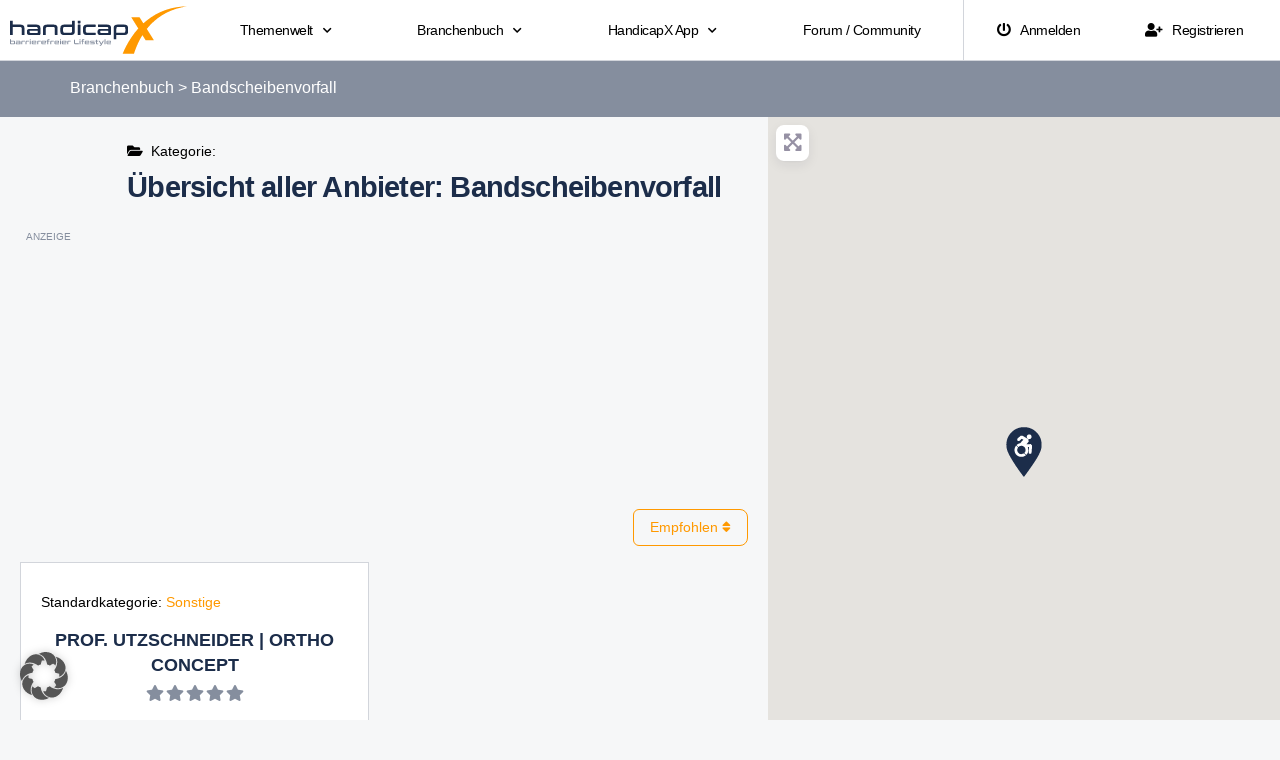

--- FILE ---
content_type: text/html; charset=utf-8
request_url: https://www.google.com/recaptcha/api2/aframe
body_size: 266
content:
<!DOCTYPE HTML><html><head><meta http-equiv="content-type" content="text/html; charset=UTF-8"></head><body><script nonce="l2LxZMZQtkkEcyuj7oarTg">/** Anti-fraud and anti-abuse applications only. See google.com/recaptcha */ try{var clients={'sodar':'https://pagead2.googlesyndication.com/pagead/sodar?'};window.addEventListener("message",function(a){try{if(a.source===window.parent){var b=JSON.parse(a.data);var c=clients[b['id']];if(c){var d=document.createElement('img');d.src=c+b['params']+'&rc='+(localStorage.getItem("rc::a")?sessionStorage.getItem("rc::b"):"");window.document.body.appendChild(d);sessionStorage.setItem("rc::e",parseInt(sessionStorage.getItem("rc::e")||0)+1);localStorage.setItem("rc::h",'1769212794129');}}}catch(b){}});window.parent.postMessage("_grecaptcha_ready", "*");}catch(b){}</script></body></html>